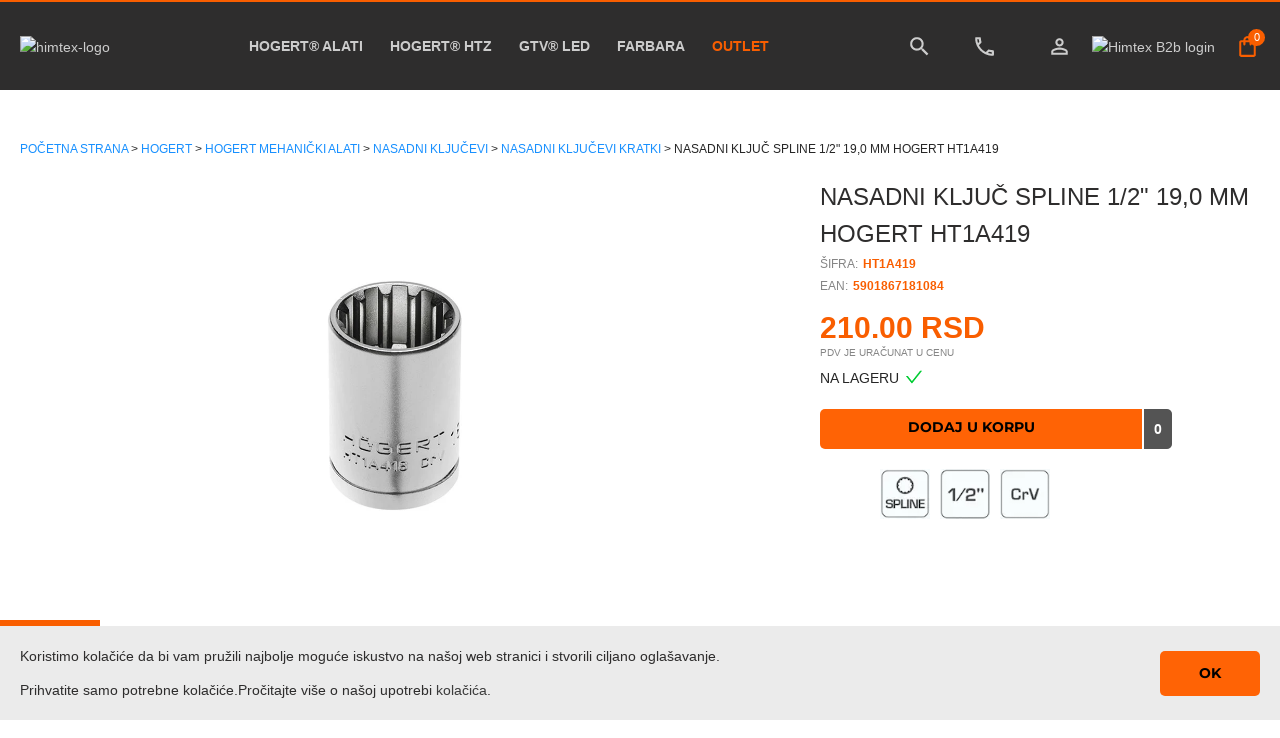

--- FILE ---
content_type: application/javascript; charset=UTF-8
request_url: https://himtexcompany.com/_next/static/chunks/pages/single-product-56b72e98c7a7f47f9ce2.js
body_size: 18748
content:
(self.webpackChunk_N_E=self.webpackChunk_N_E||[]).push([[1491,179,9133,2625],{46700:function(e,t,a){var i={"./af":42786,"./af.js":42786,"./ar":30867,"./ar-dz":14130,"./ar-dz.js":14130,"./ar-kw":96135,"./ar-kw.js":96135,"./ar-ly":56440,"./ar-ly.js":56440,"./ar-ma":47702,"./ar-ma.js":47702,"./ar-sa":16040,"./ar-sa.js":16040,"./ar-tn":37100,"./ar-tn.js":37100,"./ar.js":30867,"./az":31083,"./az.js":31083,"./be":9808,"./be.js":9808,"./bg":68338,"./bg.js":68338,"./bm":67438,"./bm.js":67438,"./bn":8905,"./bn-bd":76225,"./bn-bd.js":76225,"./bn.js":8905,"./bo":11560,"./bo.js":11560,"./br":1278,"./br.js":1278,"./bs":80622,"./bs.js":80622,"./ca":2468,"./ca.js":2468,"./cs":5822,"./cs.js":5822,"./cv":50877,"./cv.js":50877,"./cy":47373,"./cy.js":47373,"./da":24780,"./da.js":24780,"./de":59740,"./de-at":60217,"./de-at.js":60217,"./de-ch":60894,"./de-ch.js":60894,"./de.js":59740,"./dv":5300,"./dv.js":5300,"./el":50837,"./el.js":50837,"./en-au":78348,"./en-au.js":78348,"./en-ca":77925,"./en-ca.js":77925,"./en-gb":22243,"./en-gb.js":22243,"./en-ie":46436,"./en-ie.js":46436,"./en-il":47207,"./en-il.js":47207,"./en-in":44175,"./en-in.js":44175,"./en-nz":76319,"./en-nz.js":76319,"./en-sg":31662,"./en-sg.js":31662,"./eo":92915,"./eo.js":92915,"./es":55655,"./es-do":55251,"./es-do.js":55251,"./es-mx":96112,"./es-mx.js":96112,"./es-us":71146,"./es-us.js":71146,"./es.js":55655,"./et":5603,"./et.js":5603,"./eu":77763,"./eu.js":77763,"./fa":76959,"./fa.js":76959,"./fi":11897,"./fi.js":11897,"./fil":42549,"./fil.js":42549,"./fo":94694,"./fo.js":94694,"./fr":94470,"./fr-ca":63049,"./fr-ca.js":63049,"./fr-ch":52330,"./fr-ch.js":52330,"./fr.js":94470,"./fy":5044,"./fy.js":5044,"./ga":29295,"./ga.js":29295,"./gd":2101,"./gd.js":2101,"./gl":38794,"./gl.js":38794,"./gom-deva":27884,"./gom-deva.js":27884,"./gom-latn":23168,"./gom-latn.js":23168,"./gu":95349,"./gu.js":95349,"./he":24206,"./he.js":24206,"./hi":30094,"./hi.js":30094,"./hr":30316,"./hr.js":30316,"./hu":22138,"./hu.js":22138,"./hy-am":11423,"./hy-am.js":11423,"./id":29218,"./id.js":29218,"./is":90135,"./is.js":90135,"./it":90626,"./it-ch":10150,"./it-ch.js":10150,"./it.js":90626,"./ja":39183,"./ja.js":39183,"./jv":24286,"./jv.js":24286,"./ka":12105,"./ka.js":12105,"./kk":47772,"./kk.js":47772,"./km":18758,"./km.js":18758,"./kn":79282,"./kn.js":79282,"./ko":33730,"./ko.js":33730,"./ku":1408,"./ku.js":1408,"./ky":33291,"./ky.js":33291,"./lb":36841,"./lb.js":36841,"./lo":55466,"./lo.js":55466,"./lt":57010,"./lt.js":57010,"./lv":37595,"./lv.js":37595,"./me":39861,"./me.js":39861,"./mi":35493,"./mi.js":35493,"./mk":95966,"./mk.js":95966,"./ml":87341,"./ml.js":87341,"./mn":5115,"./mn.js":5115,"./mr":10370,"./mr.js":10370,"./ms":9847,"./ms-my":41237,"./ms-my.js":41237,"./ms.js":9847,"./mt":72126,"./mt.js":72126,"./my":56165,"./my.js":56165,"./nb":64924,"./nb.js":64924,"./ne":16744,"./ne.js":16744,"./nl":93901,"./nl-be":59814,"./nl-be.js":59814,"./nl.js":93901,"./nn":83877,"./nn.js":83877,"./oc-lnc":92135,"./oc-lnc.js":92135,"./pa-in":15858,"./pa-in.js":15858,"./pl":64495,"./pl.js":64495,"./pt":89520,"./pt-br":57971,"./pt-br.js":57971,"./pt.js":89520,"./ro":96459,"./ro.js":96459,"./ru":21793,"./ru.js":21793,"./sd":40950,"./sd.js":40950,"./se":10490,"./se.js":10490,"./si":90124,"./si.js":90124,"./sk":64249,"./sk.js":64249,"./sl":14985,"./sl.js":14985,"./sq":51104,"./sq.js":51104,"./sr":49131,"./sr-cyrl":79915,"./sr-cyrl.js":79915,"./sr.js":49131,"./ss":85893,"./ss.js":85893,"./sv":98760,"./sv.js":98760,"./sw":91172,"./sw.js":91172,"./ta":27333,"./ta.js":27333,"./te":23110,"./te.js":23110,"./tet":52095,"./tet.js":52095,"./tg":27321,"./tg.js":27321,"./th":9041,"./th.js":9041,"./tk":19005,"./tk.js":19005,"./tl-ph":75768,"./tl-ph.js":75768,"./tlh":89444,"./tlh.js":89444,"./tr":72397,"./tr.js":72397,"./tzl":28254,"./tzl.js":28254,"./tzm":51106,"./tzm-latn":30699,"./tzm-latn.js":30699,"./tzm.js":51106,"./ug-cn":9288,"./ug-cn.js":9288,"./uk":67691,"./uk.js":67691,"./ur":13795,"./ur.js":13795,"./uz":6791,"./uz-latn":60588,"./uz-latn.js":60588,"./uz.js":6791,"./vi":65666,"./vi.js":65666,"./x-pseudo":14378,"./x-pseudo.js":14378,"./yo":75805,"./yo.js":75805,"./zh-cn":83839,"./zh-cn.js":83839,"./zh-hk":55726,"./zh-hk.js":55726,"./zh-mo":99807,"./zh-mo.js":99807,"./zh-tw":74152,"./zh-tw.js":74152};function n(e){var t=o(e);return a(t)}function o(e){if(!a.o(i,e)){var t=new Error("Cannot find module '"+e+"'");throw t.code="MODULE_NOT_FOUND",t}return i[e]}n.keys=function(){return Object.keys(i)},n.resolve=o,e.exports=n,n.id=46700},29133:function(e,t,a){"use strict";a.r(t);a(26265);var i=a(67294),n=a(11752),o=a(25675),r=a(3936),l=i.createElement;var s=(0,n.default)().publicRuntimeConfig.SERVER_URL;t.default=function(e){var t,a,n,c,d,u,p,v,m,g=(0,i.useContext)(r.AppContext),h=g.basket,f=(g.handleBasket,h.find((function(t){return t._id===e.product._id}))),y=[];null===e||void 0===e||null===(t=e.product)||void 0===t||null===(a=t.suppliesByProductName)||void 0===a||a.forEach((function(e){(null===e||void 0===e?void 0:e.quantity)>0&&y.push(e)}));var b=y.reduce((function(e,t){return e+t.quantity}),0);f&&f.quantity;e.product.discount&&(e.product.actionActive=!0);var k=e.product.discount?(e.product.price-e.product.price*(e.product.discountPerc/100)).toFixed(2).replace(/\d(?=(\d{3})+\.)/g,"$&,"):e.product.price.toFixed(2).replace(/\d(?=(\d{3})+\.)/g,"$&,"),x=e.product.discount?e.product.price-e.product.price*(e.product.discountPerc/100):e.product.price;return l("div",{className:"product-component",style:{position:"relative",minHeight:(e.mobile,"332px")}},l("a",{href:e.singleProduct?"":e.product.url?"/"+e.product.url:e.product.link?"/".concat(e.product.link):"/404"},l("figure",null,l("svg",{xmlns:"http://www.w3.org/2000/svg",className:"hover-search-icon",height:"25px",viewBox:"0 0 24 24",width:"25px",fill:"#999999",alt:"search icon"},l("path",{d:"M0 0h24v24H0V0z",fill:"none"}),l("path",{d:"M15.5 14h-.79l-.28-.27C15.41 12.59 16 11.11 16 9.5 16 5.91 13.09 3 9.5 3S3 5.91 3 9.5 5.91 16 9.5 16c1.61 0 3.09-.59 4.23-1.57l.27.28v.79l5 4.99L20.49 19l-4.99-5zm-6 0C7.01 14 5 11.99 5 9.5S7.01 5 9.5 5 14 7.01 14 9.5 11.99 14 9.5 14z"})),l("span",null,e.nextImage?l(o.default,{src:e.image?"".concat(s).concat(e.image):"/images/logo-card.webp",alt:"Slika proizvoda: ".concat((null===e||void 0===e||null===(n=e.product)||void 0===n||null===(c=n.title)||void 0===c?void 0:c.en)||(null===e||void 0===e?void 0:e.title)),className:"product-item-image",loading:"lazy",width:177,height:177}):l(o.default,{src:e.image?"".concat(s).concat(e.image):"/images/logo-card.webp",alt:"Slika proizvoda: ".concat((null===e||void 0===e||null===(d=e.product)||void 0===d||null===(u=d.title)||void 0===u?void 0:u.en)||(null===e||void 0===e?void 0:e.title)),className:"product-item-image",loading:"lazy",width:177,height:177}))),e.product.actionActive&&l(i.Fragment,null,l("div",{style:{backgroundColor:"#f95e00",position:"absolute",color:"#fff",display:"flex",justifyContent:"center",alignItems:"center",width:"60px",height:"20px",borderRadius:"0 3px 3px 0",top:"28px"}},l("p",{style:{fontWeight:600,fontSize:"15px"}},"akcija")),l("div",{style:{backgroundColor:"#666",position:"absolute",top:"51px",color:"#fff",display:"flex",justifyContent:"center",alignItems:"center",width:"50px",height:"20px",borderRadius:"0 3px 3px 0"}},l("p",{style:{fontWeight:600,fontSize:"15px"}},e.product.webDiscountPercentage||e.product.discountPerc,"%"))),l("div",{className:"product-title"},null===e||void 0===e?void 0:e.title)),x>3500||(null===e||void 0===e||null===(p=e.product)||void 0===p?void 0:p.webDiscountRetailPrice)>3500?l("div",{style:{position:"absolute",top:"0",left:"0"}},l(o.default,{loading:"lazy",src:"/images/bp_bez_okvira.svg",width:"30px",height:"30px",alt:"free delivery"})):null,l("div",{className:(h.some((function(t){return t._id===e.product._id})),"cart-price-wrapper")},e.product.actionActive?l(i.Fragment,null,l("span",{className:"product-price",style:{textDecorationLine:"line-through",color:"red"}},e.price.toFixed(2).replace(/\d(?=(\d{3})+\.)/g,"$&,")," RSD"," "),l("span",{className:"product-price"},(null===e||void 0===e||null===(v=e.product)||void 0===v||null===(m=v.webDiscountRetailPrice)||void 0===m?void 0:m.toFixed(2).replace(/\d(?=(\d{3})+\.)/g,"$&,"))||k," RSD"," ")):l("span",{className:"product-price"},e.price.toFixed(2).replace(/\d(?=(\d{3})+\.)/g,"$&,")," RSD"," ",l("br",null)," "),null),h.some((function(t){return t._id===e.product._id}))&&l("div",{className:"already-basket"},h.map((function(t,a){if(t._id===e.product._id)return l("span",{key:a},t.quantity," u korpi")}))))}},3936:function(e,t,a){"use strict";a.r(t),a.d(t,{AppContext:function(){return r},default:function(){return l}});var i=a(71385),n=a(67294),o=n.createElement,r=(0,n.createContext)();function l(e){var t=e.children,a=(0,n.useReducer)((function(e,t){switch(t.type){case"INIT":return t.items;case"REMOVE_ALL":return localStorage.removeItem("basket"),[];case"ADD_ITEM":return localStorage.setItem("basket",JSON.stringify([].concat((0,i.Z)(e),[t.item]))),[].concat((0,i.Z)(e),[t.item]);case"REMOVE_ITEM":return localStorage.setItem("basket",JSON.stringify((0,i.Z)(e.filter((function(e){return e._id!==t.item._id}))))),(0,i.Z)(e.filter((function(e){return e._id!==t.item._id})));case"CHANGE_QUANTITY":var a=(0,i.Z)(e),n=a.findIndex((function(e){return e._id===t.item._id}));return a[n].quantity=t.item.quantity,localStorage.setItem("basket",JSON.stringify(a)),a;case"APPLY_DISCOUNT":var o=(0,i.Z)(e).map((function(e){return e.price*=.95,e.totalPrice*=.95,e}));return localStorage.setItem("basket",JSON.stringify(o)),o;case"RESET_DISCOUNT":var r=(0,i.Z)(e).map((function(e){var t=1/95*100;return e.price*=t,e.totalPrice*=t,e}));return localStorage.setItem("basket",JSON.stringify(r)),r;case"ADD_MORE":var l=(0,i.Z)(e),s=l.findIndex((function(e){return e._id===t.item._id}));return l[s].quantity=Number(l[s].quantity)+Number(quantity),localStorage.setItem("basket",JSON.stringify(l)),l;case"ADD_ONE_MORE":var c=(0,i.Z)(e),d=c.findIndex((function(e){return e._id===t.item._id}));return c[d].quantity=c[d].quantity+1,localStorage.setItem("basket",JSON.stringify(c)),c;default:return e}}),[]),l=a[0],s=a[1],c=(0,n.useState)(!1),d=c[0],u=c[1];var p=function(e,t){var a=0;return(e&&e.reduce((function(e,t){return e+(t.isSpecialOffer?t.totalPrice:t.originalPrice*t.quantity)}),0))<=3500&&(a=300),a};(0,n.useEffect)((function(){var e=localStorage.getItem("basket");e&&s({type:"INIT",items:JSON.parse(e)})}),[]);return o(r.Provider,{value:{basket:l,handleBasket:function(e){var t=e.action,a=e.item,n=e.quantity,o=e.user;switch(t){case"REMOVE_ALL":s({type:"REMOVE_ALL"});break;case"ADD_ITEM":var r;r=a.actionActive&&a.webDiscountRetailPrice&&a.webDiscountRetailPrice>0?o&&"corporate"===o.legalType?a.webDiscountRetailPrice*n*a.packageQuantity:a.webDiscountRetailPrice*n:a.discountPriceWithoutPdv>0?o&&"corporate"===o.legalType?a.discountPriceWithoutPdv*n*a.packageQuantity:a.discountPriceWithoutPdv*n:o&&"corporate"===o.legalType?a.price*n*a.packageQuantity:a.price*n;var c={_id:a._id,featureImage:a.featureImage,category:{name:a.category.name},title:a.title,code:a.code,price:a.actionActive&&a.webDiscountRetailPrice&&a.webDiscountRetailPrice>0?a.webDiscountRetailPrice:a.discountPriceWithoutPdv?a.discountPriceWithoutPdv:a.price,packageQuantity:a.packageQuantity,package:a.package,quantity:n,weight:a.weight,totalPrice:r,mainCategory:a.mainCategory,url:a.url,originalPrice:a.price};s({type:"ADD_ITEM",item:c});break;case"REMOVE_ITEM":s({type:"REMOVE_ITEM",item:a});break;case"CHANGE_QUANTITY":var d=(0,i.Z)(l),u=d.findIndex((function(e){return e._id===a._id}));d[u].quantity=n,d[u].totalPrice=+d[u].quantity*+d[u].price*(o&&"corporate"===o.legalType?+d[u].packageQuantity:1),s({type:"CHANGE_QUANTITY",item:d[u]});break;case"APPLY_DISCOUNT":s({type:"APPLY_DISCOUNT"});break;case"RESET_DISCOUNT":s({type:"RESET_DISCOUNT"});break;case"ADD_MORE":var p=(0,i.Z)(l),v=p.findIndex((function(e){return e._id===a._id}));p[v].quantity=p[v].quantity+n,p[v].totalPrice=+p[v].quantity*+p[v].price*(o&&"corporate"===o.legalType?+p[v].packageQuantity:1),s({type:"CHANGE_QUANTITY",item:p[v]});break;case"ADD_ONE_MORE":var m=(0,i.Z)(l),g=m.findIndex((function(e){return e._id===a._id}));m[g].quantity=m[g].quantity+1,m[g].totalPrice=+m[g].quantity*+m[g].price*(o&&"corporate"===o.legalType?+m[g].packageQuantity:1),s({type:"CHANGE_QUANTITY",item:m[g]})}},handleTotalPrice:function(e,t){var a=t&&t.reduce((function(e,t){return e+t.totalPrice}),0),i=p(t,e);return a+i+.2*(a+i)},handleDeliveryPrice:p,showLoginPopup:d,setShowLoginPopup:u,showLoginPopupFunc:function(){u(!d)}}},t)}},71961:function(e,t,a){"use strict";a.r(t);var i=a(91229),n=a(71385),o=a(809),r=a.n(o),l=a(92447),s=a(74047),c=a(4706),d=a(52700),u=a(8127),p=a(44102),v=a(20775),m=a(26265),g=a(67294),h=a(29133),f=a(11752),y=a(25675),b=a(46893),k=a(9008),x=a(5152),w=a(56697),j=(a(15791),a(16318)),N=a(9669),S=a.n(N),I=a(68803),z=a(69585),T=a(66982),C=a.n(T),P=a(7583),R=a(99956),E=a(3936),_=a(340),A=a(18362),O=a(8193),Z=a(96486),M=a.n(Z),D=a(19501),B=a(30381),q=a.n(B),L=a(5434),V=g.createElement;function U(e,t){var a=Object.keys(e);if(Object.getOwnPropertySymbols){var i=Object.getOwnPropertySymbols(e);t&&(i=i.filter((function(t){return Object.getOwnPropertyDescriptor(e,t).enumerable}))),a.push.apply(a,i)}return a}function K(e){for(var t=1;t<arguments.length;t++){var a=null!=arguments[t]?arguments[t]:{};t%2?U(Object(a),!0).forEach((function(t){(0,m.Z)(e,t,a[t])})):Object.getOwnPropertyDescriptors?Object.defineProperties(e,Object.getOwnPropertyDescriptors(a)):U(Object(a)).forEach((function(t){Object.defineProperty(e,t,Object.getOwnPropertyDescriptor(a,t))}))}return e}function F(e,t){var a;if("undefined"===typeof Symbol||null==e[Symbol.iterator]){if(Array.isArray(e)||(a=function(e,t){if(!e)return;if("string"===typeof e)return H(e,t);var a=Object.prototype.toString.call(e).slice(8,-1);"Object"===a&&e.constructor&&(a=e.constructor.name);if("Map"===a||"Set"===a)return Array.from(e);if("Arguments"===a||/^(?:Ui|I)nt(?:8|16|32)(?:Clamped)?Array$/.test(a))return H(e,t)}(e))||t&&e&&"number"===typeof e.length){a&&(e=a);var i=0,n=function(){};return{s:n,n:function(){return i>=e.length?{done:!0}:{done:!1,value:e[i++]}},e:function(e){throw e},f:n}}throw new TypeError("Invalid attempt to iterate non-iterable instance.\nIn order to be iterable, non-array objects must have a [Symbol.iterator]() method.")}var o,r=!0,l=!1;return{s:function(){a=e[Symbol.iterator]()},n:function(){var e=a.next();return r=e.done,e},e:function(e){l=!0,o=e},f:function(){try{r||null==a.return||a.return()}finally{if(l)throw o}}}}function H(e,t){(null==t||t>e.length)&&(t=e.length);for(var a=0,i=new Array(t);a<t;a++)i[a]=e[a];return i}function J(e){var t=function(){if("undefined"===typeof Reflect||!Reflect.construct)return!1;if(Reflect.construct.sham)return!1;if("function"===typeof Proxy)return!0;try{return Date.prototype.toString.call(Reflect.construct(Date,[],(function(){}))),!0}catch(e){return!1}}();return function(){var a,i=(0,v.Z)(e);if(t){var n=(0,v.Z)(this).constructor;a=Reflect.construct(i,arguments,n)}else a=i.apply(this,arguments);return(0,p.Z)(this,a)}}var Q=(0,x.default)((function(){return Promise.all([a.e(1033),a.e(6066)]).then(a.bind(a,46066))}),{loadableGenerated:{webpack:function(){return[46066]},modules:["single-product.js -> react-slick"]}}),W="bell-alert.mp3",$=(0,f.default)().publicRuntimeConfig,G=$.SERVER_URL,Y=$.SITE_URL,X={year:"numeric",month:"numeric",day:"numeric"},ee=function(e){(0,u.Z)(a,e);var t=J(a);function a(e){var i;return(0,s.Z)(this,a),i=t.call(this,e),(0,m.Z)((0,c.Z)(i),"handleExpandBreadcrumb",(function(){i.setState((function(e){return{isBreadcrumbExpanded:!e.isBreadcrumbExpanded}}))})),(0,m.Z)((0,c.Z)(i),"componentDidMount",(0,l.Z)(r().mark((function e(){var t,a,n,o,l,s,c,d,u,p,v;return r().wrap((function(e){for(;;)switch(e.prev=e.next){case 0:return setTimeout((function(){var e=document.querySelectorAll('[aria-hidden="true"]');if(e&&e.length>0){var t,a=F(e);try{for(a.s();!(t=a.n()).done;){t.value.removeAttribute("aria-hidden")}}catch(i){a.e(i)}finally{a.f()}}}),50),i.setState({mainProductData:i.state.product}),o=i.props,l=o.user,s=o.data,e.next=5,i.calculateRatingValue(s);case 5:if(!l){e.next=16;break}return e.prev=6,e.next=9,S().get("".concat(G,"/evaluations/").concat(s._id,"/").concat(l.id),{withCredentials:!1,headers:{Authorization:"Bearer ".concat(l.token)}});case 9:c=e.sent,i.setState({readOnly:!0,userEvaluation:c.data&&c.data.value?c.data.value:void 0,evalApproved:!(!c.data||!c.data.approved)}),e.next=16;break;case 13:e.prev=13,e.t0=e.catch(6),console.log(e.t0);case 16:return window.addEventListener("click",i.handleSuppliesClick),i.addParentSizeTableImageToVariation(),i.addVariationSizeTableImage(),d=function(e){var t=document.createElement("p");return t.innerHTML=e,t.textContent||t.innerText||""},u=null===(t=i.state)||void 0===t||null===(a=t.product)||void 0===a||null===(n=a.content)||void 0===n?void 0:n.en,p=d(u),i.setState({productDescriptionText:p}),e.prev=23,e.next=26,S().get("".concat(G,"/evaluations/").concat(s._id));case 26:v=e.sent,i.setState({allProductReviews:v.data}),e.next=33;break;case 30:e.prev=30,e.t1=e.catch(23),console.log(e.t1);case 33:case"end":return e.stop()}}),e,null,[[6,13],[23,30]])})))),(0,m.Z)((0,c.Z)(i),"addParentSizeTableImageToVariation",(function(){var e,t,a,n,o=[];(null===(e=i.props)||void 0===e||null===(t=e.variations)||void 0===t?void 0:t.length)>0&&(null===(a=i.props)||void 0===a||null===(n=a.variations)||void 0===n||n.forEach((function(e){return null!==e&&void 0!==e&&e.notActive||o.push(e),o})),null===o||void 0===o||o.forEach((function(e){var t,a,n,o,r,l,s,c;(null===e||void 0===e?void 0:e.variationParent)===(null===(t=i.state)||void 0===t||null===(a=t.product)||void 0===a?void 0:a._id)&&null!==(n=i.state)&&void 0!==n&&null!==(o=n.product)&&void 0!==o&&null!==(r=o.sizeTableImage)&&void 0!==r&&r.url&&i.setState({variationParentSizeTableImage:null===(l=i.state)||void 0===l||null===(s=l.product)||void 0===s||null===(c=s.sizeTableImage)||void 0===c?void 0:c.url})})))})),(0,m.Z)((0,c.Z)(i),"addVariationSizeTableImage",(function(){i.state.product.variationParent&&i.state.product.variationParent.sizeTableImage&&i.state.product.variationParent.sizeTableImage.url&&i.setState({variationSizeTableImage:i.state.product.variationParent.sizeTableImage.url})})),(0,m.Z)((0,c.Z)(i),"calculateRatingValue",function(){var e=(0,l.Z)(r().mark((function e(t){var a;return r().wrap((function(e){for(;;)switch(e.prev=e.next){case 0:return e.prev=0,e.next=3,S().get("".concat(G,"/evaluations-calculate-average/").concat(t._id));case 3:a=e.sent,i.setState({rating:a&&a.data&&a.data.avg?a.data.avg:"Ovaj proizvod jo\u0161 nije ocenjen"}),e.next=10;break;case 7:e.prev=7,e.t0=e.catch(0),console.log(e.t0);case 10:case"end":return e.stop()}}),e,null,[[0,7]])})));return function(t){return e.apply(this,arguments)}}()),(0,m.Z)((0,c.Z)(i),"handleSuppliesClick",(function(e){})),(0,m.Z)((0,c.Z)(i),"productBuyHandler",(function(e,t){var a=i.state.product;e.some((function(e){return e._id===a._id}))?e.some((function(e){return e._id===a._id}))&&(t({action:"ADD_MORE",item:a,quantity:Number(i.state.quantity),user:i.props.user}),new Audio(W).play()):(i.showModal(a),t({action:"ADD_ITEM",item:a,quantity:Number(i.state.quantity),user:i.props.user}),new Audio(W).play(),i.setState({modalVisible:!0}))})),(0,m.Z)((0,c.Z)(i),"handleOk",(function(e){i.setState({modalVisible:!1}),location.href="/cart"})),(0,m.Z)((0,c.Z)(i),"handleCancel",(function(e){i.setState({modalVisible:!1})})),(0,m.Z)((0,c.Z)(i),"handleSupplies",(function(){i.setState({showSupplies:!i.state.showSupplies})})),(0,m.Z)((0,c.Z)(i),"handleChange",function(){var e=(0,l.Z)(r().mark((function e(t){var a,n,o,l,s,c,d,u,p,v,m,g,h,f,y,b,k,x,w,j,N,I,z;return r().wrap((function(e){for(;;)switch(e.prev=e.next){case 0:return k={},x=i.props.user,w=i.props.discount,j=[],e.prev=4,e.next=7,S().get("".concat(G,"/single-data?url=").concat(encodeURIComponent(t.url),"&variation=true").concat(void 0!==w?"&discount=true":"").concat(x?"&userId="+x.id:""),{withCredentials:!1});case 7:return I=e.sent,k=I.data,e.next=11,S().get("".concat(G,"/supplies-by-data?dataName=").concat(encodeURIComponent(null===(N=k)||void 0===N?void 0:N.code)));case 11:z=e.sent,j=z.data,e.next=18;break;case 15:e.prev=15,e.t0=e.catch(4),console.log(e.t0);case 18:k.gallery=k.gallery&&k.gallery.length?k.gallery:null===(a=i.state)||void 0===a||null===(n=a.mainProductData)||void 0===n?void 0:n.gallery,k.content=k.content?k.content:null===(o=i.state)||void 0===o||null===(l=o.mainProductData)||void 0===l?void 0:l.content,k.declaration=k.declaration?k.declaration:null===(s=i.state)||void 0===s||null===(c=s.mainProductData)||void 0===c?void 0:c.declaration,k.documents=k.documents?k.documents:null===(d=i.state)||void 0===d||null===(u=d.mainProductData)||void 0===u?void 0:u.documents,k.pictogram=k.pictogram&&k.pictogram.length?k.pictogram:null===(p=i.state)||void 0===p||null===(v=p.mainProductData)||void 0===v?void 0:v.pictogram,k.verticalImage=k.verticalImage?k.verticalImage:null===(m=i.state)||void 0===m||null===(g=m.mainProductData)||void 0===g?void 0:g.verticalImage,k.featureImage=k.featureImage?k.featureImage:null===(h=i.state)||void 0===h||null===(f=h.mainProductData)||void 0===f?void 0:f.featureImage,k.icon=k.icon?k.icon:null===(y=i.state)||void 0===y||null===(b=y.mainProductData)||void 0===b?void 0:b.icon,i.setState({product:k,supplies:j}),i.addParentSizeTableImageToVariation();case 28:case"end":return e.stop()}}),e,null,[[4,15]])})));return function(t){return e.apply(this,arguments)}}()),(0,m.Z)((0,c.Z)(i),"handleRating",function(){var e=(0,l.Z)(r().mark((function e(t){var a,n;return r().wrap((function(e){for(;;)switch(e.prev=e.next){case 0:return a=i.props.user,n={dataId:i.props.data._id,userId:a.id,value:t},e.prev=2,e.next=5,S().post("".concat(G,"/evaluations"),n,{withCredentials:!1,headers:{Authorization:"Bearer ".concat(a.token)}});case 5:return e.next=7,i.calculateRatingValue(i.props.data);case 7:i.setState({readOnly:!0,hover:-1,userEvaluation:t}),e.next=13;break;case 10:e.prev=10,e.t0=e.catch(2),console.log(e.t0);case 13:case"end":return e.stop()}}),e,null,[[2,10]])})));return function(t){return e.apply(this,arguments)}}()),(0,m.Z)((0,c.Z)(i),"handleClickImage",(function(e){i.setState({fullScreenImage:!0,currentImageUrl:e.target.src})})),(0,m.Z)((0,c.Z)(i),"handleClickLoupe",(function(){var e,t,a,o,r,l,s,c,d,u,p,v=i.galleryImage.current.getCurrentIndex();null!==(e=i.state)&&void 0!==e&&null!==(t=e.product)&&void 0!==t&&t.featureImage?r=[null===(l=i.state)||void 0===l||null===(s=l.product)||void 0===s?void 0:s.featureImage].concat((0,n.Z)(null===(c=i.state)||void 0===c||null===(d=c.product)||void 0===d?void 0:d.gallery)):r=null===(u=i.state)||void 0===u||null===(p=u.product)||void 0===p?void 0:p.gallery;var m=null!==(a=r[v])&&void 0!==a&&a.url?"".concat(G).concat(null===(o=r[v])||void 0===o?void 0:o.url):"".concat(Y,"/images/logo-smaller.jpg");i.setState({fullScreenImage:!0,currentImageUrl:m})})),(0,m.Z)((0,c.Z)(i),"handleCloseImage",(function(){i.setState({fullScreenImage:!1})})),(0,m.Z)((0,c.Z)(i),"handleCloseImageModal",(function(e){document.getElementById("overlayImageWrapper").contains(e.target)||i.setState({fullScreenImage:!1})})),(0,m.Z)((0,c.Z)(i),"showSizeTableModal",(function(){i.setState({isSizeTableModalVisible:!0})})),(0,m.Z)((0,c.Z)(i),"handleSizeTableModalCancel",(function(){i.setState({isSizeTableModalVisible:!1})})),(0,m.Z)((0,c.Z)(i),"showPictogramImageText",(function(e,t){i.setState({pictogramText:!0}),i.setState({currentPictogramImageText:e.replace(/[0-9]+_/g,"")}),i.setState({pictogramIndex:t})})),(0,m.Z)((0,c.Z)(i),"addBorder",(function(e,t){i.setState({currentPictogramImageText:e.replace(/[0-9]+_/g,"")}),i.setState({pictogramText:!0}),i.setState({pictogramIndex:t})})),(0,m.Z)((0,c.Z)(i),"handleRecaptcha",(function(){i.setState({reCaptcha:!0})})),(0,m.Z)((0,c.Z)(i),"removeBorder",(function(e){i.setState({currentPictogramImageText:""}),i.setState({pictogramText:!1})})),(0,m.Z)((0,c.Z)(i),"styles",{option:function(e,t){return K(K({},e),{},{fontWeight:"bold",color:"black",backgroundColor:"white",fontSize:"14px",cursor:"pointer","&:hover":{background:"#f95e00",color:"#ffffff !important"}})},singleValue:function(e,t){return K(K({},e),{},{color:"black",fontSize:"14px"})}}),(0,m.Z)((0,c.Z)(i),"showModal",(function(e){i.setState({isModalOpen:!0}),i.setState({productModal:e})})),(0,m.Z)((0,c.Z)(i),"handleOk",(function(){i.setState({isModalOpen:!1}),window.location.href="/cart"})),(0,m.Z)((0,c.Z)(i),"handleReCaptcha",(function(){i.setState({reCaptcha:!0})})),(0,m.Z)((0,c.Z)(i),"handleCancel",(function(){i.setState({isModalOpen:!1})})),(0,m.Z)((0,c.Z)(i),"handleReviewChange",(function(e){var t=e.target,a=t.name,n=t.value;switch(a){case"reviewName":i.setState({reviewName:n,errorReviewName:!1});break;case"reviewMessage":i.setState({reviewMessage:n});break;default:return}})),(0,m.Z)((0,c.Z)(i),"closeReview",(function(){i.setState({reviewModal:!1})})),(0,m.Z)((0,c.Z)(i),"openReview",(function(){i.props.user&&!i.state.userEvaluation&&i.setState({reviewModal:!0}),i.props.user||j.default.error({message:"Morate biti ulogovani da biste ocenili proizvod.",placement:"bottomRight"}),i.props.user&&i.state.userEvaluation&&j.default.error({message:"Ve\u0107 ste ocenili ovaj proizvod.",placement:"bottomRight"})})),(0,m.Z)((0,c.Z)(i),"seeReviews",(function(){i.setState({seeAllReviews:!i.state.seeAllReviews})})),(0,m.Z)((0,c.Z)(i),"sendReview",(function(e){i.setState({reviewModal:!1})})),(0,m.Z)((0,c.Z)(i),"quantityModalOpen",(function(){i.setState({quantityModal:!0})})),(0,m.Z)((0,c.Z)(i),"quantityModalClose",(function(){i.setState({quantityModal:!1})})),(0,m.Z)((0,c.Z)(i),"handleReviewSubmit",function(){var e=(0,l.Z)(r().mark((function e(t){var a,n,o,l,s,c,d;return r().wrap((function(e){for(;;)switch(e.prev=e.next){case 0:if(t.preventDefault(),a=i.state.reCaptcha,n=i.props.user,o=i.state.hover,l=i.state.product._id,s=i.state.reviewMessage,c=i.state.reviewName,d={value:o,dataId:l,userId:n.id,review:s,nickname:c},a){e.next=13;break}return i.setState({reCaptchaErrorMsg:"Potrebno je da obele\u017eite ovo polje."}),e.abrupt("return");case 13:i.setState({reCaptchaErrorMsg:""});case 14:if(o){e.next=19;break}return i.setState({starsRateErrorMsg:"Molimo Vas izaberite ocenu."}),e.abrupt("return");case 19:i.setState({starsRateErrorMsg:""});case 20:return e.prev=20,e.next=23,S().post("".concat(G,"/evaluations"),d,{withCredentials:!1,headers:{Authorization:"Bearer ".concat(n.token)}});case 23:j.default.success({message:"Uspeh",description:"Va\u0161a recenzija \u0107e uskoro biti procesuirana",placement:"bottomRight"}),i.setState({reviewModal:!1,userEvaluation:o,readOnly:!0}),e.next=30;break;case 27:e.prev=27,e.t0=e.catch(20),console.log(e.t0);case 30:case"end":return e.stop()}}),e,null,[[20,27]])})));return function(t){return e.apply(this,arguments)}}()),i.galleryImage=g.createRef(),i.quantityStep="PAK"===i.props.data.package&&i.props.user&&"corporate"===i.props.user.legalType?i.props.data.packageQuantity:1,i.state={product:i.props.data?i.props.data:{},basketValue:0,selectedOption:null,quantity:i.quantityStep,rating:"Ovaj proizvod jo\u0161 nije ocenjen",readOnly:!0,hover:void 0,userEvaluation:void 0,evalApproved:!1,fullScreenImage:!1,currentImageUrl:"",currentlyInBasket:0,showSupplies:!1,supplies:i.props.supplies,mainProductData:void 0,isSizeTableModalVisible:!1,pictogramText:!1,currentPictogramImageText:"",variationParentSizeTableImage:"",productDescriptionText:"",pictogramIndex:0,variationSizeTableImage:null,productModal:{},isModalOpen:!1,reviewModal:!1,reviewName:"",reviewMessage:"",allProductReviews:[],seeAllReviews:!1,reCaptcha:!1,reCaptchaErrorMsg:"",starsRateErrorMsg:"",isBreadcrumbExpanded:!1,quantityModal:!1},i}return(0,d.Z)(a,null,[{key:"getInitialProps",value:function(){var e=(0,l.Z)(r().mark((function e(t){var a,i,n,o,l,s,c,d,u,p,v,m,g,h,f,y,b,k,x,w,j,N,I;return r().wrap((function(e){for(;;)switch(e.prev=e.next){case 0:return a=t.req,t.res,i=t.query,n={},o=i[0],l=a?new z.Z(a.headers.cookie):new z.Z,s=l.get("user"),c=l.get("discount"),!s||s&&"private"===s.legalType?d={dataViews:{$in:["retail","wholesaleAndRetail"]}}:s&&"corporate"===s.legalType&&(d={dataViews:{$in:["wholesale","wholesaleAndRetail"]}}),e.prev=7,e.next=10,S().get("".concat(G,"/single-data?url=").concat(encodeURIComponent(o)).concat(void 0!==c?"&discount=true":"").concat(s?"&userId="+s.id:""),{withCredentials:!1});case 10:u=e.sent,n=u.data,e.next=17;break;case 14:e.prev=14,e.t0=e.catch(7),console.log(e.t0);case 17:if(p=[],v=0,m=0,!n._id){e.next=36;break}return e.prev=21,e.next=24,S().get("".concat(G,"/variations/").concat(n._id,"?dataViews=").concat(JSON.stringify(d)));case 24:return g=e.sent,p=g.data,e.next=28,S().get("".concat(G,"/evaluations-calculate-average/").concat(n._id));case 28:h=e.sent,v=h&&h.data&&h.data.avg?h.data.avg:0,m=h&&h.data&&h.data.numberOfReviews?h.data.numberOfReviews:0,e.next=36;break;case 33:e.prev=33,e.t1=e.catch(21),console.log(e.t1);case 36:if(f=[],!n.category){e.next=48;break}return e.prev=38,e.next=41,S().get("".concat(G,"/related-data/").concat(n.category._id,"?dataViews=").concat(JSON.stringify(d)).concat(void 0!==c?"&discount=true":"").concat(s?"&userId="+s.id:""));case 41:y=e.sent,f=y.data,e.next=48;break;case 45:e.prev=45,e.t2=e.catch(38),console.log(e.t2);case 48:if(b={},!n.declaration){e.next=60;break}return e.prev=50,e.next=53,S().get("".concat(G,"/data-declaration/").concat(n.declaration));case 53:k=e.sent,b=k.data,e.next=60;break;case 57:e.prev=57,e.t3=e.catch(50),console.log(e.t3);case 60:return x=[],e.prev=61,e.next=64,S().get("".concat(G,"/all-categories"),{withCredentials:!1});case 64:w=e.sent,x=w.data,e.next=71;break;case 68:e.prev=68,e.t4=e.catch(61),console.log(e.t4);case 71:return j=[],e.prev=72,e.next=75,S().get("".concat(G,"/supplies-by-data?dataName=").concat(encodeURIComponent(null===(N=n)||void 0===N?void 0:N.code)));case 75:I=e.sent,j=I.data,e.next=82;break;case 79:e.prev=79,e.t5=e.catch(72),console.log(e.t5);case 82:return e.abrupt("return",{data:n,user:s,variations:p,relatedData:f,declaration:b,dataViewsQuery:d,discount:c,categories:x,supplies:j,avgRating:v,numberOfReviews:m});case 83:case"end":return e.stop()}}),e,null,[[7,14],[21,33],[38,45],[50,57],[61,68],[72,79]])})));return function(t){return e.apply(this,arguments)}}()}]),(0,d.Z)(a,[{key:"render",value:function(){for(var e,t,a,n,o,s,c,d,u,p,v,m,f,x,N,z,T,E,Z,B,U,K,F,H,J,W,$,Y,ee,te,ae,ie,ne,oe,re,le,se,ce,de,ue,pe,ve,me,ge,he,fe,ye,be,ke,xe=this,we=M().get(this.props.data.category,"url",""),je=M().get(this.props.data.category,"name.en",""),Ne=M().get(this.props.data.category,"parent.url",""),Se=M().get(this.props.data.category,"parent.name.en",""),Ie=M().get(this.props.data.category,"parent.parent.url",""),ze=M().get(this.props.data.category,"parent.parent.name.en",""),Te=M().get(this.props.data.category,"parent.parent.parent.url",""),Ce=M().get(this.props.data.category,"parent.parent.parent.name.en",""),Pe=Ce||(ze||(Se||je)),Re=this.state.product,Ee=null===Re||void 0===Re?void 0:Re.pictogram,_e=null===Re||void 0===Re||null===(e=Re.variationParent)||void 0===e?void 0:e.pictogram,Ae=this.props.variations,Oe=this.props.declaration,Ze=(this.props.categories,this.state.userEvaluation),Me=this.state.evalApproved,De=this.context,Be=De.basket,qe=De.handleBasket,Le=De.handleTotalPrice,Ve=this.props.user,Ue=this.props.data,Ke=Ue.name,Fe=Ue.category,He=this.state.isBreadcrumbExpanded,Je=[],Qe=Fe;Qe;)Je.unshift({name:Qe.name.en,url:Qe.url}),Qe=Qe.parent;var We="/",$e=Je.map((function(e,t){return We+=e.url+"/",t===Je.length-1?V("span",{key:t},He?V(g.Fragment,null,V("a",{href:We},e.name)," > ",V("span",null,Ke)):V("span",null,e.name)):V(g.Fragment,{key:t},V("a",{href:We},e.name)," "," > ")})),Ge=null===this||void 0===this||null===(t=this.props)||void 0===t||null===(a=t.relatedData)||void 0===a?void 0:a.map((function(e){var t=0;return null===e||void 0===e||e.suppliesByProductName.forEach((function(e){return t+=e.quantity})),e.quantity=t,e})),Ye=null===Ge||void 0===Ge?void 0:Ge.filter((function(e){return e.quantity>0})).slice(0,12),Xe=function(e){return{__html:"".concat(e)}},et=null!==Re&&void 0!==Re&&null!==(n=Re.sizeTableImage)&&void 0!==n&&n.url?Re.sizeTableImage.url:"",tt=Number(Le(Ve)).toFixed(2).replace(/\d(?=(\d{3})+\.)/g,"$&,"),at=[];Ae.length>0&&Ae.forEach((function(e){return e.notActive||at.push(e),at}));var it,nt,ot=at.length>0?at.map((function(e,t){var a;return{url:e.url,label:null===e||void 0===e||null===(a=e.title)||void 0===a?void 0:a.en}})):[];ot.length>0&&ot.splice(0,0,{url:this.props.data.url,label:null===(it=this.props.data)||void 0===it||null===(nt=it.title)||void 0===nt?void 0:nt.en});for(var rt={dots:!1,infinite:!1,speed:500,slidesToShow:4===Ye.length?5:3===Ye.length?4:2===Ye.length?3:1===Ye.length?2:6,slidesToScroll:1,responsive:[{breakpoint:1411,settings:{slidesToScroll:1,dots:!1,infinite:!1,slidesToShow:3===Ye.length?4:2===Ye.length?3:1===Ye.length?2:5}},{breakpoint:1141,settings:{slidesToScroll:1,dots:!1,infinite:!1,slidesToShow:2===Ye.length?3:1===Ye.length?2:4}},{breakpoint:945,settings:{slidesToScroll:1,dots:!1,infinite:!1,slidesToShow:Ye.length<3?Ye.length:3}},{breakpoint:778,settings:{slidesToScroll:1,dots:!1,infinite:!1,slidesToShow:Ye.length<2?Ye.length:2}},{breakpoint:500,settings:{slidesToScroll:1,dots:!1,infinite:!1,slidesToShow:Ye.length<1?Ye.length:1}}]},lt=this.state.supplies,st=null===Re||void 0===Re||null===(o=Re.mainCategory)||void 0===o||null===(s=o.name)||void 0===s?void 0:s.en,ct=null!==Re&&void 0!==Re&&Re.supplierCode?Re.supplierCode:null!==Re&&void 0!==Re&&Re.code?null===Re||void 0===Re?void 0:Re.code:"",dt="".concat(null===Re||void 0===Re||null===(c=Re.title)||void 0===c?void 0:c.en," ").concat(st," ").concat(ct),ut=void 0===(null===Re||void 0===Re?void 0:Re.ean)||null===(null===Re||void 0===Re?void 0:Re.ean)?"":Re.ean,pt=0;pt<lt.length;pt++)for(var vt=pt+1;vt<lt.length;vt++)lt[pt].warehouseName===lt[vt].warehouseName&&(lt[pt].quantity+=lt[vt].quantity,lt.splice(vt,1),vt--);var mt,gt=[];(Re.featureImage&&(gt=[{original:"".concat(G).concat(Re.featureImage.url),thumbnail:"".concat(G).concat(Re.featureImage.url),originalAlt:"Slika proizvoda: ".concat(dt),originalWidth:"830",originalHeight:"830",height:"100%",width:"100%",loading:"eager",thumbnailLoading:"eager"}]),Re.gallery.map((function(e){gt.push({original:"".concat(G).concat(e.url),thumbnail:"".concat(G).concat(e.url),height:"100%",width:"100%",originalAlt:"Slika proizvoda: ".concat(dt),loading:"eager",thumbnailLoading:"eager"})})),0===gt.length)&&gt.push({original:"/images/logo-smaller.jpg",thumbnail:"/images/logo-smaller.jpg",originalAlt:"Slika proizvoda: ".concat(null===Re||void 0===Re||null===(mt=Re.title)||void 0===mt?void 0:mt.en),height:"100%",width:"100%",loading:"eager",thumbnailLoading:"eager"});var ht,ft,yt,bt,kt=gt.length>1;Re.documents&&(ht=Re.documents.filter((function(e){var t;return null===e||void 0===e||null===(t=e.originalname)||void 0===t?void 0:t.includes("UP")})),ft=Re.documents.filter((function(e){var t;return null===e||void 0===e||null===(t=e.originalname)||void 0===t?void 0:t.includes("DKPL")})),yt=Re.documents.filter((function(e){var t;return null===e||void 0===e||null===(t=e.originalname)||void 0===t?void 0:t.includes("DKSRB")})),bt=Re.documents.filter((function(e){var t;return null===e||void 0===e||null===(t=e.originalname)||void 0===t?void 0:t.includes("DKISRB")}))),ot.length>0&&ot.sort((function(e,t){return e.label<t.label?-1:e.label>t.label?1:0}));var xt=[];null===(d=this.state.supplies)||void 0===d||d.forEach((function(e){(null===e||void 0===e?void 0:e.quantity)>0&&xt.push(e)}));var wt,jt,Nt,St,It,zt,Tt,Ct,Pt=Be.find((function(e){return e._id===xe.state.product._id})),Rt=xt.reduce((function(e,t){return e+t.quantity}),0),Et=Pt&&Pt.quantity>=Rt,_t=null!==Re&&void 0!==Re&&null!==(u=Re.title)&&void 0!==u&&u.en?st+" "+ct+" "+(null===(p=Re.title)||void 0===p||null===(v=p.en)||void 0===v?void 0:v.split("-").join(" ").toUpperCase()):"",At=null!==Re&&void 0!==Re&&null!==(m=Re.keywords)&&void 0!==m&&m.en?null===(f=Re.keywords)||void 0===f?void 0:f.en:"himtex, company, unior alati, alati \n      beograd, alati, prodaja alata, veleprodaja alata, \n      akcija alata, alati srbija, alati online, auto alati, \n      kutije za alat, hogert, krep traka, trake, krep traka cena,\n      pur pena, pur pena cena, purpen za lepljenje stiropora, \n      silikon, htz, sprej, htz oprema subotica",Ot=null===(x=this.state)||void 0===x?void 0:x.productDescriptionText,Zt=Ot||"U na\u0161oj internet prodavnici mo\u017eete na\u0107i kvalitetne alate i HTZ opremu renomiranog brenda Hogert, kao i profesionalnu i dekorativnu LED rasvetu.",Mt=Zt.length>160?"".concat(Zt.substring(0,157),"..."):Zt;null!==(N=this.state)&&void 0!==N&&null!==(z=N.product)&&void 0!==z&&null!==(T=z.content)&&void 0!==T&&T.en&&(jt=(wt=null===(St=this.state.product.content)||void 0===St||null===(It=St.en)||void 0===It||null===(zt=It.replace("KARAKTERISTIKE","Karakteristike"))||void 0===zt||null===(Tt=zt.replace("Karakteristike:","Karakteristike"))||void 0===Tt||null===(Ct=Tt.replace("KARAKTERISTIKE:","Karakteristike"))||void 0===Ct?void 0:Ct.split("<strong>Karakteristike</strong>"))[0],Nt=wt[1]);var Dt=function(){var e=(0,l.Z)(r().mark((function e(t){return r().wrap((function(e){for(;;)switch(e.prev=e.next){case 0:if(!xe.props.loggedIn){e.next=15;break}return e.prev=1,e.next=4,S().post("".concat(G,"/requests"),{user:Ve.id,product:Re._id},{withCredentials:!1,headers:{Authorization:"Bearer ".concat(Ve.token)}});case 4:if(208!==e.sent.status){e.next=7;break}return e.abrupt("return",j.default.error({message:"GRE\u0160KA!",duration:3,description:"Va\u0161 zahtev je ve\u0107 evidentiran.",placement:t}));case 7:j.default.success({message:"ZAHTEV ZABELE\u017dEN",duration:3,description:"Bi\u0107ete obave\u0161teni kada proizvod bude na lageru.",placement:t}),e.next=13;break;case 10:e.prev=10,e.t0=e.catch(1),j.default.error({message:"GRE\u0160KA!",duration:3,description:"Molimo Vas da poku\u0161ate opet kasnije.",placement:t});case 13:e.next=17;break;case 15:xe.context.setShowLoginPopup(!0),j.default.info({message:"INFO!",duration:3,description:"Molimo Vas da se prijavite / registrujete ukoliko \u017eelite ovu uslugu.",placement:t});case 17:case"end":return e.stop()}}),e,null,[[1,10]])})));return function(t){return e.apply(this,arguments)}}(),Bt=jt?jt.replace(/<\/?[^>]+(>|$)/g,"").replace(/"/g,'\\"'):"",qt=this.props.avgRating?this.props.avgRating.toFixed(1):0,Lt=Re.price<=3500?300:0,Vt='{"@context":"https://schema.org","@type":"Product","name":"'.concat(dt.replace(/"/g,'\\"'),'","description":"').concat(Bt,'","image":"').concat(Re.featureImage&&Re.featureImage.url?"".concat(G).concat(Re.featureImage.url.replace(/"/g,'\\"')):"/images/logo-card.webp",'","offers":[{"@type":"Offer","priceCurrency":"RSD","price":"').concat(Re.price,'","availability":"https://schema.org/InStock","seller":{"@type":"Organization","name":"Himtex Company"},"url":"https://himtexcompany.com/').concat(null===Re||void 0===Re||null===(E=Re.url)||void 0===E?void 0:E.replace(/"/g,'\\"'),'","sku":"').concat(ct,'","mpn":"').concat(Re.ean?Re.ean.trim():"",'","priceValidUntil":"","hasMerchantReturnPolicy":{"@type":"MerchantReturnPolicy","returnPolicyCountry":"RS","merchantReturnDays":"14","merchantReturnLink":"https://himtexcompany.com/cancellation-purchase"},"shippingDetails": {"@type": "OfferShippingDetails","shippingRate": {"@type": "MonetaryAmount","value":"').concat(Lt,'","currency": "RSD"},"deliveryTime": {"@type": "ShippingDeliveryTime","businessDays": "Standardni rok isporuke"}}}],"url":"https://himtexcompany.com/').concat(null===Re||void 0===Re||null===(Z=Re.url)||void 0===Z?void 0:Z.replace(/"/g,'\\"'),'","brand":{"@type":"Brand","name":"').concat(Pe,'"},"sku":"').concat(ct,'","mpn":"').concat(Re.ean?Re.ean.trim():"",'"}}');if(qt>0&&this.props.numberOfReviews>0){var Ut='"aggregateRating": {"@type": "AggregateRating","ratingValue": "'.concat(qt,'","reviewCount": "').concat(this.props.numberOfReviews,'"},'),Kt=Vt.indexOf('"brand"');Vt=Vt.slice(0,Kt)+Ut+Vt.slice(Kt)}return V(b.default,(0,i.Z)({},this.props,{basketCount:Be.length,basketValue:tt,filteredData:!1}),V(k.default,null,V("title",null,null!==(B=Re.seoTitle)&&void 0!==B&&B.en?Re.seoTitle.en:_t),V("meta",{name:"title",content:null!==(U=Re.seoTitle)&&void 0!==U&&U.en?Re.seoTitle.en:_t}),V("meta",{name:"keywords",content:At}),V("meta",{name:"description",content:Mt}),V("script",{type:"application/ld+json",dangerouslySetInnerHTML:{__html:Vt}})),V("div",{className:"singleProductWrapper ".concat(this.state.fullScreenImage?"overflow-hidden":"")},V("section",{className:"container container--singleProduct"},V("div",{className:"breadcrumb",style:{fontSize:"0.75rem"}},V("div",null,V("a",{href:"/"},"PO\u010cETNA STRANA")," "," > "," ",this.props.data.mainCategory&&V("a",{href:this.props.data.mainCategory?"/"+this.props.data.mainCategory.url:""},this.props.data.mainCategory?this.props.data.mainCategory.name.en:"")," > ",Te&&V("div",{style:{display:"inline"}},V("a",{href:"/".concat(this.props.data.mainCategory.url,"/").concat(Ie)},ze)," > ",V("a",{href:"/".concat(this.props.data.mainCategory.url,"/").concat(Ie,"/").concat(Ne)},Se)," > ",V("a",{href:"/".concat(this.props.data.mainCategory.url,"/").concat(Ie,"/").concat(Ne,"/").concat(we)},je)),Ie&&!Te&&V("div",{style:{display:"inline"}},V("a",{href:"/".concat(this.props.data.mainCategory.url,"/").concat(Ne)},Se)," > ",V("a",{href:"/".concat(this.props.data.mainCategory.url,"/").concat(Ne,"/").concat(we)},je)),Ne&&!Ie&&V("div",{style:{display:"inline"}},V("a",{href:"/".concat(this.props.data.mainCategory.url,"/").concat(we)},je))," > "," ",dt)),V("div",{className:"breadcrumb-mobile",style:{fontSize:"0.75rem"}},V("div",null,V("a",{href:"/"},"PO\u010cETNA STRANICA")," > ",He?V(g.Fragment,null,$e,V("span",null,Ke)):V(g.Fragment,null,V("span",{onClick:this.handleExpandBreadcrumb},"...")," > "),V("span",null,dt))),V("div",{className:"single-product"},V("div",{className:"single-product-image-container",style:{display:"flex",justifyContent:"space-between",width:"63%"}},(Re.view360Active||Re.verticalImage)&&V("div",{className:"single-product-360",style:Re.verticalImage?{display:"flex",flexDirection:"column",justifyContent:"space-between",width:"50px",maxWidth:"10%"}:{display:"flex",flexDirection:"column",justifyContent:"flex-end",width:"50px",maxWidth:"10%"}},Re.verticalImage&&V(y.default,{src:"".concat(G).concat(null===Re||void 0===Re||null===(K=Re.verticalImage)||void 0===K?void 0:K.url),width:50,height:280}),Re.view360Active&&V("a",{href:Re.view360},V("img",{src:"/images/360-degrees.svg",width:50}))),V("div",{className:"single-product-image",style:{height:"100%",width:"100%"}},V("div",{className:"gallery-image-wrapper"},V("svg",{xmlns:"http://www.w3.org/2000/svg",className:"hover-search-icon",height:"40px",viewBox:"0 0 24 24",width:"40px",fill:"#999999",onClick:this.handleClickLoupe,alt:"search icon"},V("path",{d:"M0 0h24v24H0V0z",fill:"none"}),V("path",{d:"M15.5 14h-.79l-.28-.27C15.41 12.59 16 11.11 16 9.5 16 5.91 13.09 3 9.5 3S3 5.91 3 9.5 5.91 16 9.5 16c1.61 0 3.09-.59 4.23-1.57l.27.28v.79l5 4.99L20.49 19l-4.99-5zm-6 0C7.01 14 5 11.99 5 9.5S7.01 5 9.5 5 14 7.01 14 9.5 11.99 14 9.5 14z"})),V(C(),{additionalClass:{height:"100%",width:"100%"},items:gt,showFullscreenButton:!1,showPlayButton:!1,onClick:this.handleClickImage,showBullets:kt,ref:this.galleryImage})),V(w.Z,{title:"Dodali ste proizvod u korpu",visible:this.state.isModalOpen,onOk:this.handleOk,onCancel:this.handleCancel,style:{zIndex:"100000"},cancelText:"Nastavi sa kupovinom",okText:"Zavr\u0161i narud\u017ebu",className:"category-modal",centered:!0,forceRender:!0},V("div",{style:{display:"flex"}},V("div",{className:"slikaProizvodaContainer",style:{width:"40%"}},V("img",{src:null!==(F=this.state.productModal)&&void 0!==F&&F.featureImage?"".concat(G,"/").concat(null===(H=this.state.productModal)||void 0===H||null===(J=H.featureImage)||void 0===J?void 0:J.url):"images/logo-smaller.jpg",width:"830",height:"830",className:"slikaProizvoda",alt:"Slika proizvoda",loading:"lazy"})),V("div",{className:"detaljiProizvoda",style:{width:"60%"}},V("div",{className:"product-item-category text-left"},V("span",{title:"Kategorija"},null===(W=this.state.productModal)||void 0===W||null===($=W.mainCategory)||void 0===$||null===(Y=$.name)||void 0===Y?void 0:Y.en)),V("div",{className:"product-item-title text-left"},V("span",{title:"Naziv proizvoda"},null===(ee=this.state.productModal)||void 0===ee||null===(te=ee.title)||void 0===te?void 0:te.en)),V("div",{className:"product-item-code text-left"},V("span",null,null===(ae=this.state.productModal)||void 0===ae?void 0:ae.code))))))),V("div",{className:"single-product-about"},V("div",{className:"product-title"},V("h1",null,dt)),V("div",null,V("strong",{className:"product-code"},"\u0160IFRA:"),V("span",{className:"product-available-code"},ct)),ut&&V("div",null,V("stron",{className:"product-ean"},"EAN:"),V("span",{className:"product-available-ean"},ut)),V("div",{className:"product-price",style:{position:"relative",display:"flex",flexDirection:"column"}},this.state.product.actionActive?V(g.Fragment,null,V("span",{className:"product-price",style:{textDecorationLine:"line-through",color:"#2e2d2d"}},this.state.product.price.toFixed(2).replace(/\d(?=(\d{3})+\.)/g,"$&,")," ","RSD"," "),V("span",{className:"product-price"},this.state.product.webDiscountRetailPrice.toFixed(2).replace(/\d(?=(\d{3})+\.)/g,"$&,")," ","RSD"," ")):V("span",{className:"product-price"},this.state.product.price.toFixed(2).replace(/\d(?=(\d{3})+\.)/g,"$&,")," ","RSD ",V("br",null)," "),this.state.product.actionActive&&V(g.Fragment,null,V("div",{style:{backgroundColor:"#f95e00",position:"absolute",color:"#fff",display:"flex",justifyContent:"center",alignItems:"center",width:"60px",height:"20px",borderRadius:"0 3px 3px 0",left:"210px",top:"45px"}},V("p",{style:{fontWeight:600,fontSize:"15px"}},"akcija")),V("div",{style:{backgroundColor:"#666",position:"absolute",left:"275px",color:"#fff",display:"flex",justifyContent:"center",alignItems:"center",width:"50px",height:"20px",borderRadius:"0 3px 3px 0",top:"45px"}},V("p",{style:{fontWeight:600,fontSize:"15px"}},this.state.product.webDiscountPercentage,"%")))),V("div",{className:"product-tax"},"PDV JE URA\u010cUNAT U CENU"),this.state.product.actionActive&&V("div",{style:{fontSize:10,color:"#868686",marginBottom:"15px"}},"PONUDA VA\u017dI OD"," ",V("span",{style:{color:"#f95e00"}},new Date(this.state.product.webDiscountStartDate).toLocaleDateString("sr-Latn-RS",X))," ","DO"," ",V("span",{style:{color:"#f95e00"}},new Date(this.state.product.webDiscountEndDate).toLocaleDateString("sr-Latn-RS",X))),ot&&0!==ot.length&&V("div",{className:"product-variations"},V(I.default,{options:ot,placeholder:"Varijacije",onChange:this.handleChange,styles:this.styles,isSearchable:!1})),V("div",{className:"on-stock"},xt.length>0?V(g.Fragment,null,V("span",null,"NA LAGERU"),V(O.bzc,{alt:"checked icon"}),!this.state.product.actionActive&&this.state.product.price>3500||this.state.product.webDiscountRetailPrice>3500?V("div",{style:{marginLeft:"15px",display:"flex",alignItems:"center"}},V("span",null,"BESPLATNA PO\u0160TARINA"),V(O.bzc,{alt:"checked icon"})):null):V("div",{className:"on-stock on-stock-column"},V("div",{style:{marginBottom:"45px",display:"flex",alignItems:"center"}},V("span",null,"NEMA NA LAGERU"),V(O.oHP,{style:{color:"red"},alt:"close icon"}),!this.state.product.actionActive&&this.state.product.price>3500||this.state.product.webDiscountRetailPrice>3500?V("div",{style:{marginLeft:"15px",display:"flex",alignItems:"center"}},V("span",null,"BESPLATNA PO\u0160TARINA"),V(O.bzc,{alt:"checked icon"})):null),V("button",{onClick:function(){return Dt("bottomRight")},className:"btn-on-stock"},"OBAVESTI ME KADA STIGNE"))),xt.length>0?V("div",{className:"add-to-cart-wr"},V("div",{className:"cart-price-wrapper"},V("button",{style:{background:Et?"gray":"",color:Et?"white":""},className:"button button-cart-home button-cart-single button-cart-single--addToCart",onClick:function(){Et?xe.quantityModalOpen():xe.productBuyHandler(Be,qe)}},V("span",{className:"dodajKorpu"},Be.some((function(e){return e._id===Re._id}))?"DODAJ JO\u0160":"DODAJ U KORPU"))),V("div",{className:"add-to-cart-single add-to-cart-single--number add-to-cart-single--numberOfItemsInCart"},Be.some((function(e){return e._id===Re._id}))?V("div",null,Be.map((function(e,t){if(e._id===Re._id)return V("div",{key:t,className:"itemQuantityInCart"},e.quantity)}))):V("div",{className:"itemQuantityInCart"},"0"))):null,et||null!==(ie=this.state)&&void 0!==ie&&ie.variationParentSizeTableImage||this.state.variationSizeTableImage?V("div",{className:"tableSizes",onClick:this.showSizeTableModal},this.props.data.fullUrl.includes("led")?"ENERGETSKI RAZRED":"TABELA VELI\u010cINA"," ",V("span",{id:"suppliesIcon"},V(A.Z,{onClick:function(){},alt:"info icon"}))):null,V("div",{className:"product-available"},V("div",{style:{display:"flex",justifyContent:"flex-start",marginTop:300,marginBottom:30},className:"pictogram"},Ee&&!Re.variationParent?null===Ee||void 0===Ee?void 0:Ee.map((function(e,t){var a,i,n,o,r,l,s=null===e||void 0===e||null===(a=e.image)||void 0===a||null===(i=a.url)||void 0===i?void 0:i.split("/"),c=s?null===(n=s[3])||void 0===n?void 0:n.slice(0,-4):null;if(t<6)return V("div",{key:t,className:"pictogram-mobile-div"},V(y.default,{src:"".concat(G,"/").concat(null===e||void 0===e||null===(o=e.image)||void 0===o?void 0:o.url),className:c===(null===(r=xe.state)||void 0===r?void 0:r.currentPictogramImageText)?"pictogramIcon active":"pictogramIcon",width:50,height:50,alt:null===e||void 0===e||null===(l=e.image)||void 0===l?void 0:l.originalname,onMouseOver:function(){return xe.addBorder(c,t)},onMouseLeave:xe.removeBorder}))})):Re.variationParent&&_e&&_e.map((function(e,t){var a,i,n,o,r,l,s=null===e||void 0===e||null===(a=e.image)||void 0===a||null===(i=a.url)||void 0===i?void 0:i.split("/"),c=s?null===(n=s[3])||void 0===n?void 0:n.slice(0,-4):null;if(t<6)return V("div",{key:t,className:"pictogram-mobile-div"},V(y.default,{src:"".concat(G,"/").concat(null===e||void 0===e||null===(o=e.image)||void 0===o?void 0:o.url),className:c===(null===(r=xe.state)||void 0===r?void 0:r.currentPictogramImageText)?"pictogramIcon active":"pictogramIcon",width:50,height:50,alt:null===e||void 0===e||null===(l=e.image)||void 0===l?void 0:l.originalname,onMouseOver:function(){return xe.addBorder(c,t)},onMouseLeave:xe.removeBorder}))})),V("p",{className:null!==(ne=this.state)&&void 0!==ne&&ne.pictogramText&&this.state.pictogramIndex<6?"pictogram-image-text active":"pictogram-image-text"},null===(oe=this.state)||void 0===oe?void 0:oe.currentPictogramImageText)),V("div",{style:{display:"flex",justifyContent:"flex-start",marginTop:300,marginBottom:30},className:"pictogram-mobile"},Ee&&(null===Ee||void 0===Ee?void 0:Ee.map((function(e,t){var a,i,n,o,r,l,s=null===e||void 0===e||null===(a=e.image)||void 0===a||null===(i=a.url)||void 0===i?void 0:i.split("/"),c=s?null===(n=s[3])||void 0===n?void 0:n.slice(0,-4):null;if(t<6)return V("div",{key:t,className:"pictogram-mobile-div"},V(y.default,{src:"".concat(G,"/").concat(null===e||void 0===e||null===(o=e.image)||void 0===o?void 0:o.url),className:c===(null===(r=xe.state)||void 0===r?void 0:r.currentPictogramImageText)?"pictogramIcon active":"pictogramIcon",width:50,height:50,alt:null===e||void 0===e||null===(l=e.image)||void 0===l?void 0:l.originalname,onClick:function(){return xe.showPictogramImageText(c,t)}}))}))),V("p",{className:null!==(re=this.state)&&void 0!==re&&re.pictogramText&&this.state.pictogramIndex<6?"pictogram-image-text active":"pictogram-image-text"},null===(le=this.state)||void 0===le?void 0:le.currentPictogramImageText)),V("div",{style:{display:"flex",justifyContent:"flex-start",marginTop:300,marginBottom:30},className:"pictogram"},Ee&&!Re.variationParent?null===Ee||void 0===Ee?void 0:Ee.map((function(e,t){var a,i,n,o,r,l,s=null===e||void 0===e||null===(a=e.image)||void 0===a||null===(i=a.url)||void 0===i?void 0:i.split("/"),c=s?null===(n=s[3])||void 0===n?void 0:n.slice(0,-4):null;if(t>5)return V("div",{key:t,className:"pictogram-mobile-div"},V(y.default,{src:"".concat(G,"/").concat(null===e||void 0===e||null===(o=e.image)||void 0===o?void 0:o.url),className:c===(null===(r=xe.state)||void 0===r?void 0:r.currentPictogramImageText)?"pictogramIcon active":"pictogramIcon",width:50,height:50,alt:null===e||void 0===e||null===(l=e.image)||void 0===l?void 0:l.originalname,onMouseOver:function(){return xe.addBorder(c,t)},onMouseLeave:xe.removeBorder}))})):Re.variationParent&&_e&&_e.map((function(e,t){var a,i,n,o,r,l,s=null===e||void 0===e||null===(a=e.image)||void 0===a||null===(i=a.url)||void 0===i?void 0:i.split("/"),c=s?null===(n=s[3])||void 0===n?void 0:n.slice(0,-4):null;if(t>5)return V("div",{key:t,className:"pictogram-mobile-div"},V(y.default,{src:"".concat(G,"/").concat(null===e||void 0===e||null===(o=e.image)||void 0===o?void 0:o.url),className:c===(null===(r=xe.state)||void 0===r?void 0:r.currentPictogramImageText)?"pictogramIcon active":"pictogramIcon",width:50,height:50,alt:null===e||void 0===e||null===(l=e.image)||void 0===l?void 0:l.originalname,onMouseOver:function(){return xe.addBorder(c,t)},onMouseLeave:xe.removeBorder}))})),V("p",{className:null!==(se=this.state)&&void 0!==se&&se.pictogramText&&this.state.pictogramIndex>5?"pictogram-image-text active":"pictogram-image-text"},null===(ce=this.state)||void 0===ce?void 0:ce.currentPictogramImageText)),V("div",{style:{display:"flex",justifyContent:"flex-start",marginTop:300,marginBottom:30},className:"pictogram-mobile"},Ee&&(null===Ee||void 0===Ee?void 0:Ee.map((function(e,t){var a,i,n,o,r,l=null===e||void 0===e||null===(a=e.image)||void 0===a||null===(i=a.url)||void 0===i?void 0:i.split("/"),s=l?null===(n=l[3])||void 0===n?void 0:n.slice(0,-4):null;if(t>5)return V("div",{key:t,className:"pictogram-mobile-div"},V(y.default,{src:"".concat(G,"/").concat(null===e||void 0===e||null===(o=e.image)||void 0===o?void 0:o.url),className:s===(null===(r=xe.state)||void 0===r?void 0:r.currentPictogramImageText)?"pictogramIcon active":"pictogramIcon",width:50,height:50,alt:null===e||void 0===e?void 0:e.text,onClick:function(){return xe.showPictogramImageText(s,t)}}))}))),V("p",{className:null!==(de=this.state)&&void 0!==de&&de.pictogramText&&this.state.pictogramIndex>5?"pictogram-image-text active":"pictogram-image-text"},null===(ue=this.state)||void 0===ue?void 0:ue.currentPictogramImageText)),V("div",{id:"suppliesDropdown",className:this.state.showSupplies?"supplies-dropdown":"supplies-dropdown hide-supplies"},lt.length>0&&lt.map((function(e,t){if(e.warehouseName.includes("Veleprodajno skladi\u0161te")&&e.quantity>0)return V("div",{key:t},V("div",{className:"ready-for-delivery"},"Spremno za isporuku"),V("ul",null,V("li",null,V("span",null,"Veleprodajno skladi\u0161te"===e.warehouseName?"Veleprodaja Subotica":e.warehouseName),V("span",null,e.quantity," ",e.unitOfMeasure))))})),lt.length>0&&lt.some((function(e){return e.warehouseName.includes("Maloprodajno skladi\u0161te")&&e.quantity>0}))&&V("div",null,V("div",{className:"ready-for-delivery"},"Spremno za preuzimanje"),V("ul",{style:{paddingTop:"5px",marginBottom:"0"}},lt.length>0&&lt.map((function(e,t){if(e.warehouseName.includes("Maloprodajno skladi\u0161te")&&e.quantity>0)return V("li",{className:"retail-supplies",key:t,style:{marginBottom:"10px"}},V("span",null,"Maloprodajno skladi\u0161te 1"===e.warehouseName?"Himtex.Co Shop 1 Hajdukovo":"Maloprodajno skladi\u0161te 2"===e.warehouseName?"Himtex.Co Shop 2 Mali I\u0111o\u0161":"Maloprodajno skladi\u0161te 3"===e.warehouseName?"Himtex.Co Shop 3 Subotica":"Maloprodajno skladi\u0161te 4"===e.warehouseName?"Himtex.Co Shop 4 Novi \u017dednik":"Maloprodajno skladi\u0161te 5"===e.warehouseName?"Himtex.Co Shop 5 Ba\u010dka Topola":e.warehouseName),V("span",null,e.quantity," ",e.unitOfMeasure))})))))))),V("div",{className:"single-product single-productBottom"},V("div",{className:"product-description"},V("div",{className:"product-description-tab"},V(_.mQ,null,jt&&Nt&&V(_.td,null,V(_.OK,null,"OPIS"),V(_.OK,null,"KARAKTERISTIKE")),V(_.x4,null,null!==Re&&void 0!==Re&&Re.content&&null!==Re&&void 0!==Re&&null!==(pe=Re.content)&&void 0!==pe&&pe.en?V("div",{dangerouslySetInnerHTML:Xe(jt),className:"product-content"}):V("div",null,"Nema opisa za ovaj proizvod")),V(_.x4,null,null!==Re&&void 0!==Re&&Re.content&&null!==Re&&void 0!==Re&&null!==(ve=Re.content)&&void 0!==ve&&ve.en?V("div",{dangerouslySetInnerHTML:Xe(Nt),className:"product-content"}):V("div",null,"Nema karakteristika za ovaj proizvod"))))),V("div",{className:"product-otherInfo"},V("div",{className:"tabs-wrapper"},V(_.mQ,null,V(_.td,null,V(_.OK,null,"RECENZIJE"),V(_.OK,null,"DEKLARACIJA"),V(_.OK,null,"DOKUMENTACIJA"),V(_.OK,{disabled:!0,className:"horizontal-line"})),V(_.x4,null,!this.props.user&&V("p",null,"Morate biti ulogovani kako biste ocenili ovaj proizvod."),V("div",{style:{display:"flex",gap:"10px"}},!this.state.readOnly&&this.props.user&&V("p",null,"Ocenite proizvod od 1 do 5:"),V("p",{style:{margin:0,display:"flex",alignItems:"center"}},"Prose\u010dna ocena ovog proizvoda je:"," ",isNaN(this.state.rating)?"0.00.":Number(this.state.rating).toFixed(2),V("br",null),isNaN(this.state.rating)&&Ze?"Va\u0161a ocena \u0107e u\u0107i u prosek nakon odobrenja.":""),V(R.Z,{style:{margin:0},component:"fieldset",mb:3,borderColor:"transparent"},V(P.Z,{readOnly:this.state.readOnly,value:this.state.allProductReviews&&this.state.allProductReviews.length>0?this.state.rating:0,precision:.5,onChangeActive:function(e,t){return xe.setState({hover:t})}}),-1!==this.state.hover?this.state.hover:void 0)),this.state.readOnly&&this.props.user&&Ze&&Me&&V("p",{style:{marginTop:"12px"}},"Ovaj proizvod ste ocenili ocenom ",Ze," "),V("div",{className:"recenzijeButtons"},V("button",{onClick:this.openReview},"Oceni proizvod"),V("button",{onClick:this.seeReviews},this.state.seeAllReviews?"Zatvori recenzije":"Pogledaj sve recenzije"))),V(_.x4,null,Oe&&V("div",{style:{color:"#040404"},className:"declaration"},V("p",{style:{marginBottom:"0"}},V("strong",null,"Naziv proizvoda:"),V("span",null,"\xa0",Re.title?null===(me=Re.title)||void 0===me?void 0:me.en:"Nema podataka")),V("p",{style:{marginBottom:"0"}},V("strong",null,"Proizvo\u0111a\u010d:"),V("span",null,"\xa0",Oe.manufacturer?null===(ge=Oe.manufacturer)||void 0===ge?void 0:ge.en:"Nema podataka")),V("p",{style:{marginBottom:"0"}},V("strong",null,"Uvoznik:"),V("span",null,"\xa0",Oe.importer?null===(he=Oe.importer)||void 0===he?void 0:he.en:"Nema podataka")),V("p",{style:{marginBottom:"0"}},V("strong",null,"Zemlja porekla:"),V("span",null,"\xa0",Oe.countryOfOrigin?null===(fe=Oe.countryOfOrigin)||void 0===fe?void 0:fe.en:"Nema podataka"))),!Oe&&V("p",null,"Nema deklaracije za ovaj proizvod")),V(_.x4,null,null!==Re&&void 0!==Re&&Re.documents&&Re.documents.length>0?V(g.Fragment,null,ht&&ht.length>0?ht.map((function(e,t){var a;if(!e.modifiedname){var i,n,o=null===e||void 0===e||null===(i=e.originalname)||void 0===i?void 0:i.split(".");a=null===(n=a=o[0]+" Uputstvo za upotrebu."+o[1])||void 0===n?void 0:n.split("_")}return V("div",{className:"single-documentation"},V(y.default,{src:"/images/documentation.svg",alt:"documentation",width:25,height:25}),V("a",{key:t,href:"".concat(G,"/").concat(null===e||void 0===e?void 0:e.url),target:"_blank",style:{marginLeft:"10px"}},null!==e&&void 0!==e&&e.modifiedname?e.modifiedname:a[1]))})):"",ft&&ft.length>0?ft.map((function(e,t){var a;if(!e.modifiedname){var i,n,o=null===e||void 0===e||null===(i=e.originalname)||void 0===i?void 0:i.split(".");a=null===(n=a=o[0]+" Deklaracija o usagla\u0161enosti PL."+o[1])||void 0===n?void 0:n.split("_")}return V("div",{className:"single-documentation"},V(y.default,{src:"/images/documentation.svg",alt:"documentation",width:25,height:25}),V("a",{key:t,href:"".concat(G,"/").concat(null===e||void 0===e?void 0:e.url),target:"_blank",style:{marginLeft:"10px"}},null!==e&&void 0!==e&&e.modifiedname?e.modifiedname:a[1]))})):"",yt&&yt.length>0?yt.map((function(e,t){var a;if(!e.modifiedname){var i,n,o=null===e||void 0===e||null===(i=e.originalname)||void 0===i?void 0:i.split(".");a=null===(n=a=o[0]+" Deklaracija o usagla\u0161enosti SRB."+o[1])||void 0===n?void 0:n.split("_")}return V("div",{className:"single-documentation"},V(y.default,{src:"/images/documentation.svg",alt:"documentation",width:25,height:25}),V("a",{key:t,href:"".concat(G,"/").concat(null===e||void 0===e?void 0:e.url),target:"_blank",style:{marginLeft:"10px"}},null!==e&&void 0!==e&&e.modifiedname?e.modifiedname:a[1]))})):"",bt&&bt.length>0?bt.map((function(e,t){var a;if(!e.modifiedname){var i,n,o=null===e||void 0===e||null===(i=e.originalname)||void 0===i?void 0:i.split(".");a=null===(n=a=o[0]+" Sertifikat o pregledu tipa."+o[1])||void 0===n?void 0:n.split("_")}return V("div",{className:"single-documentation"},V(y.default,{src:"/images/documentation.svg",alt:"documentation",width:25,height:25}),V("a",{key:t,href:"".concat(G,"/").concat(null===e||void 0===e?void 0:e.url),target:"_blank",style:{marginLeft:"10px"}},null!==e&&void 0!==e&&e.modifiedname?e.modifiedname:a[1]))})):""):V("p",null,"Nema dokumentacije za ovaj proizvod")))))),V(w.Z,{title:(null===Re||void 0===Re||null===(ye=Re.title)||void 0===ye?void 0:ye.en)||"",visible:this.state.reviewModal,onCancel:this.closeReview,style:{zIndex:"100000000"},className:"reviewModal",footer:null,maskClosable:!0},V("form",{onSubmit:this.handleReviewSubmit,className:"review_form"},V("div",{style:{display:"flex"}},V("span",null,"Oceni proizvod "),V(R.Z,{name:"zvezdice",component:"fieldset",mb:1,borderColor:"transparent"},V(P.Z,{name:"zvezdice-5",value:this.state.hover,precision:1,onChange:function(e,t){xe.setState({hover:t})}}),-1!==this.state.hover?this.state.hover:void 0)),V("p",{className:"starsRateErrorMsg ".concat(this.state.starsRateErrorMsg&&"active")},this.state.starsRateErrorMsg),V("div",{className:"review_form_row"},V("input",{required:!0,value:this.state.reviewName,name:"reviewName",onChange:this.handleReviewChange,type:"text",placeholder:"Ime ili nadimak"}),V("input",{readOnly:!0,value:(null===Ve||void 0===Ve?void 0:Ve.email)||"",type:"email",placeholder:"E-mail (ne objavljuje se na sajtu)"})),V("textarea",{value:this.state.reviewMessage,name:"reviewMessage",onChange:this.handleReviewChange,rows:6,placeholder:"Komentar ili pitanje"}),V("div",{className:"review_form_buttons"},V(D.Z,{onChange:this.handleRecaptcha,className:"recaptcha",sitekey:"6LdTSBgpAAAAAPEJ7Vt0x-IJd1zTM7j4OFKNtlQg"}),V("button",{style:{height:"50%"},className:"button"},"PO\u0160ALJI")),V("p",{className:"recaptchaBox ".concat(this.state.reCaptchaErrorMsg?"errorRecaptcha":"")},this.state.reCaptchaErrorMsg))),this.state.seeAllReviews&&V(_.mQ,null,V(_.OK,{style:{borderBottom:"2px solid black",padding:"0",cursor:"auto"}},"RECENZIJE"),V(_.x4,null,this.state.allProductReviews&&this.state.allProductReviews.length>0?this.state.allProductReviews.map((function(e,t){return V("div",{className:"recenzije_row",key:t},V("div",{className:"recenzije_row_top"},V("div",null,V(R.Z,{style:{margin:0},component:"fieldset",mb:1,borderColor:"transparent"},V(P.Z,{value:e.value,precision:1,disabled:!0})),V("span",null,e.nickname)),V("div",{className:"recenzije_row_top_date"},q()(e.createdAt).format("DD.MM.YYYY"))),V("div",{className:"recenzije_row_bottom"},V("p",null,e.review)),e.answer?V(R.Z,{style:{margin:"10px 0px",backgroundColor:"#f0f0f0",padding:"15px 20px"},component:"fieldset",mb:1},V("div",null,V("p",{style:{fontSize:"14px"}},"Himtex Company"),V("p",{style:{fontSize:"14px"}},e.answer))):null)})):V("p",{style:{margin:"20px 0px",fontSize:"16px"}},"Nema recenzija."))),V("h2",{className:"related-products-header"},"Povezani proizvodi"),V("span",null,Te&&V("a",{href:"/".concat(Te,"/").concat(Ie,"/").concat(Ne,"/").concat(we)},je),Ie&&!Te&&V("a",{href:"/".concat(Ie,"/").concat(Ne,"/").concat(we)},je),Ne&&!Ie&&V("a",{href:"/".concat(Ne,"/").concat(we)},je),we&&!Ne&&V("a",{href:"/".concat(we)},je)),V("div",{className:"related-products-wrapper featured-products-wrapper"},V("div",{className:"featured-products"},V(Q,(0,i.Z)({},rt,{accessibility:!0}),(null===Ye||void 0===Ye?void 0:Ye.length)>0&&Ye.map((function(e,t){var a,i,n,o;return V("div",{key:t,className:"product-container prod-cont"},V(h.default,{title:null===e||void 0===e||null===(a=e.title)||void 0===a?void 0:a.en,image:null!==e&&void 0!==e&&e.icon?e.icon.url:null!==e&&void 0!==e&&e.featureImage?null===(i=e.featureImage)||void 0===i?void 0:i.url:(null===e||void 0===e||null===(n=e.gallery)||void 0===n?void 0:n.length)>0?null===e||void 0===e||null===(o=e.gallery[0])||void 0===o?void 0:o.url:"",addToCart:xe.addToCart,key:t,product:e,price:e.discountPrice?e.discountPrice:e.price,oldPrice:e.oldPrice,discount:e.discount,discountPrice:e.discountPrice,user:!0,nextImage:!0,showModal:xe.showModal}))})))))),V("div",{className:"home-page-info delivery-returns"},V("div",{className:"container"},V("div",{className:"home-page-wrapper"},V("div",{className:"delivery"},V("div",null,V(y.default,{src:"/images/besplatna_dostava.svg",alt:"delivery-icon",width:50,height:28}),V("h3",{style:{fontSize:"16px"}},"Besplatna dostava"),V("p",null,"Za porud\u017ebine naru\u010dene isklju\u010divo preko sajta. Ukoliko va\u0161 ra\u010dun za kupljenu robu iznosi iznad 3.500,00 din tro\u0161kovi dostave kurirske slu\u017ebe idu na na\u0161 ra\u010dun. Ovo va\u017ei isklju\u010divo za fizi\u010dka lica."))),V("div",{className:"return"},V(y.default,{src:"/images/povratak_robe.svg",alt:"return-icon",width:58,height:32}),V("h3",{style:{fontSize:"16px"}},"Povratak u roku od 14 dana"),V("p",null,"Za porud\u017ebine naru\u010dene preko sajta. U roku od 14 dana mo\u017eete vratiti robu ako vam se ne dopadne. Novac \u0107e vam biti vra\u0107en nazad ukoliko niste o\u0161tetili proizvod.")),V("div",{className:"working-time"},V(y.default,{src:"/images/radno_vreme.svg",alt:"working-time-icon",width:35,height:35}),V("h3",{style:{fontSize:"16px"}},"Radno vreme"),V("p",null,"Vreme kada \u0107ete napraviti i poslati porud\u017ebinu nije vezano za na\u0161e radno vreme. Porud\u017ebinu mo\u017eete napraviti i poslati u bilo koje doba dana, bilo kada u nedelji.")))))),V("div",{className:"quantity__modal"},V("div",{className:"modal__wrapper ".concat(this.state.quantityModal?"active":"")},V("header",{className:"modal__header"},V("button",{type:"button",onClick:this.quantityModalClose},V(L.FU5,{className:"icon"}))),V("div",{className:"modal__content"},V("p",null,"Izabrali ste maksimalan broj dostupnih artikala"))),V("div",{onClick:this.quantityModalClose,className:"modal__overlay ".concat(this.state.quantityModal?"active":"")})),V("div",{className:this.state.fullScreenImage?"overlay-image":"overlay-image-none",onClick:this.handleCloseImageModal},V("div",{className:"overlay-image-wrapper",id:"overlayImageWrapper"},V("img",{loading:"lazy",src:this.state.currentImageUrl,alt:"Slika proizvoda",width:"830",height:"830"})),V("div",{className:"close-fullScreen-image",onClick:this.handleCloseImage},V("span",null,"\xd7"))),V("div",{className:this.state.isSizeTableModalVisible?"table-modal":"table-modal inactive",onClick:this.handleSizeTableModalCancel},V("div",{className:"table-modal-content",onClick:function(e){return e.stopPropagation()}},V("span",{className:"close-table-modal",onClick:this.handleSizeTableModalCancel},"\xd7"),V("div",{className:"table-modal-image-wrapper"},V("img",{src:et?"".concat(G).concat(et):null!==(be=this.state)&&void 0!==be&&be.variationParentSizeTableImage?"".concat(G).concat(null===(ke=this.state)||void 0===ke?void 0:ke.variationParentSizeTableImage):this.state.variationSizeTableImage?"".concat(G).concat(this.state.variationSizeTableImage):"",height:"830px",alt:"Slika tabele velicina",loading:"lazy"})))),V("div",{id:"pop-up-request",style:{display:this.state.popUpOpen?"block":"none",border:"3px solid #f95e00",fontWeight:"bold",color:"#f95e00",zIndex:999999999,position:"fixed",top:"100px",right:"10px",padding:"0.5rem 2rem",borderRadius:"22px",background:"white"}},V("div",{id:"popUp",className:"modal-container-lager-check"},V("span",null,"ZAHTEV ZABELE\u017dEN"))))}}]),a}(g.Component);(0,m.Z)(ee,"contextType",E.AppContext),t.default=ee},92111:function(e,t,a){(window.__NEXT_P=window.__NEXT_P||[]).push(["/single-product",function(){return a(71961)}])},14453:function(){}},function(e){e.O(0,[9774,5445,4885,5875,1228,3662,4617,8159,8607,9669,5437,9299,4978,2280,1929,5675,717,5028,8803,1775,6893],(function(){return t=92111,e(e.s=t);var t}));var t=e.O();_N_E=t}]);